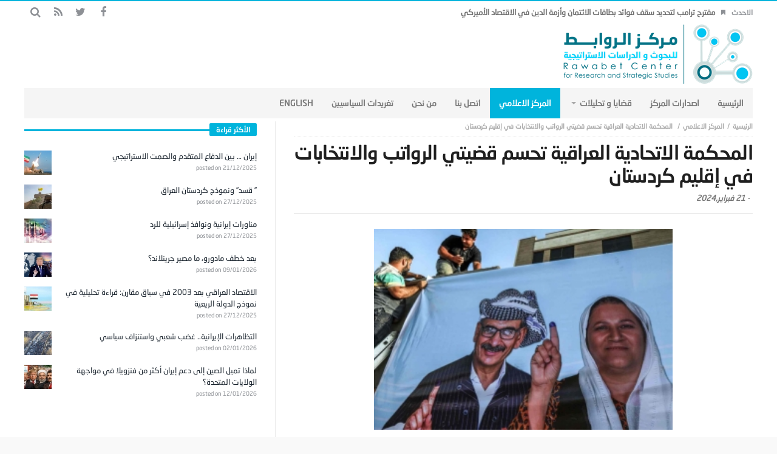

--- FILE ---
content_type: text/html; charset=UTF-8
request_url: https://rawabetcenter.com/archives/171670
body_size: 64893
content:
<!DOCTYPE html>
<html dir="rtl" lang="ar">
<head>
    <meta charset="UTF-8">

            <meta name="viewport" content="width=device-width, initial-scale=1" />
    
    <link rel="profile" href="http://gmpg.org/xfn/11">
    <link rel="pingback" href="https://rawabetcenter.com/xmlrpc.php">
    <script type="text/javascript">
        var templateDir = "https://rawabetcenter.com/wp-content/themes/magic-mag";
    </script>

    <title>المحكمة الاتحادية العراقية تحسم قضيتي الرواتب والانتخابات في إقليم كردستان &#8211; مركز الروابط للدراسات الاستراتيجية والسياسية</title>
<link rel='dns-prefetch' href='//fonts.googleapis.com' />
<link rel='dns-prefetch' href='//s.w.org' />
<link rel="alternate" type="application/rss+xml" title="مركز الروابط للدراسات الاستراتيجية والسياسية &laquo; الخلاصة" href="https://rawabetcenter.com/feed" />
<link rel="alternate" type="application/rss+xml" title="مركز الروابط للدراسات الاستراتيجية والسياسية &laquo; خلاصة التعليقات" href="https://rawabetcenter.com/comments/feed" />
		<script type="text/javascript">
			window._wpemojiSettings = {"baseUrl":"https:\/\/s.w.org\/images\/core\/emoji\/11.2.0\/72x72\/","ext":".png","svgUrl":"https:\/\/s.w.org\/images\/core\/emoji\/11.2.0\/svg\/","svgExt":".svg","source":{"concatemoji":"https:\/\/rawabetcenter.com\/wp-includes\/js\/wp-emoji-release.min.js?ver=5.1.19"}};
			!function(e,a,t){var n,r,o,i=a.createElement("canvas"),p=i.getContext&&i.getContext("2d");function s(e,t){var a=String.fromCharCode;p.clearRect(0,0,i.width,i.height),p.fillText(a.apply(this,e),0,0);e=i.toDataURL();return p.clearRect(0,0,i.width,i.height),p.fillText(a.apply(this,t),0,0),e===i.toDataURL()}function c(e){var t=a.createElement("script");t.src=e,t.defer=t.type="text/javascript",a.getElementsByTagName("head")[0].appendChild(t)}for(o=Array("flag","emoji"),t.supports={everything:!0,everythingExceptFlag:!0},r=0;r<o.length;r++)t.supports[o[r]]=function(e){if(!p||!p.fillText)return!1;switch(p.textBaseline="top",p.font="600 32px Arial",e){case"flag":return s([55356,56826,55356,56819],[55356,56826,8203,55356,56819])?!1:!s([55356,57332,56128,56423,56128,56418,56128,56421,56128,56430,56128,56423,56128,56447],[55356,57332,8203,56128,56423,8203,56128,56418,8203,56128,56421,8203,56128,56430,8203,56128,56423,8203,56128,56447]);case"emoji":return!s([55358,56760,9792,65039],[55358,56760,8203,9792,65039])}return!1}(o[r]),t.supports.everything=t.supports.everything&&t.supports[o[r]],"flag"!==o[r]&&(t.supports.everythingExceptFlag=t.supports.everythingExceptFlag&&t.supports[o[r]]);t.supports.everythingExceptFlag=t.supports.everythingExceptFlag&&!t.supports.flag,t.DOMReady=!1,t.readyCallback=function(){t.DOMReady=!0},t.supports.everything||(n=function(){t.readyCallback()},a.addEventListener?(a.addEventListener("DOMContentLoaded",n,!1),e.addEventListener("load",n,!1)):(e.attachEvent("onload",n),a.attachEvent("onreadystatechange",function(){"complete"===a.readyState&&t.readyCallback()})),(n=t.source||{}).concatemoji?c(n.concatemoji):n.wpemoji&&n.twemoji&&(c(n.twemoji),c(n.wpemoji)))}(window,document,window._wpemojiSettings);
		</script>
		<style type="text/css">
img.wp-smiley,
img.emoji {
	display: inline !important;
	border: none !important;
	box-shadow: none !important;
	height: 1em !important;
	width: 1em !important;
	margin: 0 .07em !important;
	vertical-align: -0.1em !important;
	background: none !important;
	padding: 0 !important;
}
</style>
	<link rel='stylesheet' id='wp-block-library-rtl-css'  href='https://rawabetcenter.com/wp-includes/css/dist/block-library/style-rtl.min.css?ver=5.1.19' type='text/css' media='all' />
<link rel='stylesheet' id='wordpress-popular-posts-css-css'  href='https://rawabetcenter.com/wp-content/plugins/wordpress-popular-posts/assets/css/wpp.css?ver=5.5.1' type='text/css' media='all' />
<link rel='stylesheet' id='animate-css'  href='https://rawabetcenter.com/wp-content/themes/magic-mag/css/animate.css?ver=1.0.0' type='text/css' media='all' />
<link rel='stylesheet' id='magnific-css'  href='https://rawabetcenter.com/wp-content/themes/magic-mag/css/magnific-popup.css?ver=1.0.0' type='text/css' media='all' />
<link rel='stylesheet' id='default-css'  href='https://rawabetcenter.com/wp-content/themes/magic-mag/style.css?ver=1.0.0' type='text/css' media='all' />
<link rel='stylesheet' id='bdayhResponsive-css'  href='https://rawabetcenter.com/wp-content/themes/magic-mag/css/responsive.css?ver=1.0.0' type='text/css' media='all' />
<link rel='stylesheet' id='bdayhFontAwesome-css'  href='https://rawabetcenter.com/wp-content/themes/magic-mag/css/fontawesome/css/font-awesome.min.css?ver=5.1.19' type='text/css' media='all' />
<link rel='stylesheet' id='color-2-css'  href='https://rawabetcenter.com/wp-content/themes/magic-mag/css/color-2.css?ver=1.0.0' type='text/css' media='all' />
<link rel='stylesheet' id='rtl-css'  href='https://rawabetcenter.com/wp-content/themes/magic-mag/css/rtl.css?ver=1.0.0' type='text/css' media='all' />
<link rel='stylesheet' id='rtlFonts-css'  href='https://rawabetcenter.com/wp-content/themes/magic-mag/css/rtl-fonts.css?ver=1.0.0' type='text/css' media='all' />
<link rel='stylesheet' id='BD-GOOGLE-css'  href='https://fonts.googleapis.com/css?family=Open+Sans%3A400italic%2C400%2C500%2C600%2C700%7COswald%3A400%2C700&#038;subset=latin%2Ccyrillic-ext%2Cgreek-ext%2Cgreek%2Cvietnamese%2Clatin-ext%2Ccyrillic&#038;ver=5.1.19' type='text/css' media='all' />
<link rel='stylesheet' id='Droid+Sans-css'  href='https://fonts.googleapis.com/css?family=Droid+Sans%3Aregular%2C700&#038;ver=5.1.19' type='text/css' media='all' />
<script type='application/json' id="wpp-json">
{"sampling_active":0,"sampling_rate":100,"ajax_url":"https:\/\/rawabetcenter.com\/wp-json\/wordpress-popular-posts\/v1\/popular-posts","api_url":"https:\/\/rawabetcenter.com\/wp-json\/wordpress-popular-posts","ID":171670,"token":"d1d635c2d6","lang":0,"debug":0}
</script>
<script type='text/javascript' src='https://rawabetcenter.com/wp-content/plugins/wordpress-popular-posts/assets/js/wpp.min.js?ver=5.5.1'></script>
<script type='text/javascript'>
/* <![CDATA[ */
var bd_script = {"post_id":"171670","ajaxurl":"https:\/\/rawabetcenter.com\/wp-admin\/admin-ajax.php"};
/* ]]> */
</script>
<script type='text/javascript' src='https://rawabetcenter.com/wp-includes/js/jquery/jquery.js?ver=1.12.4'></script>
<script type='text/javascript' src='https://rawabetcenter.com/wp-includes/js/jquery/jquery-migrate.min.js?ver=1.4.1'></script>
<link rel='https://api.w.org/' href='https://rawabetcenter.com/wp-json/' />
<link rel="EditURI" type="application/rsd+xml" title="RSD" href="https://rawabetcenter.com/xmlrpc.php?rsd" />
<link rel="wlwmanifest" type="application/wlwmanifest+xml" href="https://rawabetcenter.com/wp-includes/wlwmanifest.xml" /> 
<link rel='prev' title='خطوط الولايات المتحدة الحمراء لم تعد تخيف خصومها' href='https://rawabetcenter.com/archives/171667' />
<link rel='next' title='شركات ناشئة تتسابق لإزالة الكربون في صناعة البناء' href='https://rawabetcenter.com/archives/171673' />
<meta name="generator" content="WordPress 5.1.19" />
<link rel="canonical" href="https://rawabetcenter.com/archives/171670" />
<link rel='shortlink' href='https://rawabetcenter.com/?p=171670' />
<link rel="alternate" type="application/json+oembed" href="https://rawabetcenter.com/wp-json/oembed/1.0/embed?url=https%3A%2F%2Frawabetcenter.com%2Farchives%2F171670" />
<link rel="alternate" type="text/xml+oembed" href="https://rawabetcenter.com/wp-json/oembed/1.0/embed?url=https%3A%2F%2Frawabetcenter.com%2Farchives%2F171670&#038;format=xml" />
            <style id="wpp-loading-animation-styles">@-webkit-keyframes bgslide{from{background-position-x:0}to{background-position-x:-200%}}@keyframes bgslide{from{background-position-x:0}to{background-position-x:-200%}}.wpp-widget-placeholder,.wpp-widget-block-placeholder{margin:0 auto;width:60px;height:3px;background:#dd3737;background:linear-gradient(90deg,#dd3737 0%,#571313 10%,#dd3737 100%);background-size:200% auto;border-radius:3px;-webkit-animation:bgslide 1s infinite linear;animation:bgslide 1s infinite linear}</style>
            <link rel="shortcut icon" href="http://rawabetcenter.com/wp-content/uploads/2017/09/fav.png" type="image/x-icon" />
<style type="text/css" media='all'>
.logo
{
margin-bottom:-40px !important;
margin-top:-40px  !important;
}

#topbar{border-top:2px solid #00B4DC;}

::-webkit-scrollbar
{
  width: 12px;  /* for vertical scrollbars */
  height: 12px; /* for horizontal scrollbars */
}

::-webkit-scrollbar-track
{
  background: #fff;;
}

::-webkit-scrollbar-thumb
{
  background:#00B4DC;
}

.header-ads a
{
margin-top:-20px;
}

.page .post header
{
margin-bottom:5px;
}

.post header h1
{
margin: -4px 0 10px;
}

.header-ads
{
margin-top:11px;
}

#footer-bottom
{
background:#F5F5F5;
}


.more-news-box .mnb-wrap
{
margin-top:-28px;
}
.breaking-news ul li a
{

}
#featured-main
{
margin-top:5px;
}

#main
{
padding:5px 0 40px;
}
.fm-story.fm-post-sec .fm-thumbnail img
{
height:200px;
}
.fm-story .fm-thumbnail img
{
max-width:692px;
height:398px;
width:683px;
}
.box-news-gallery .post.ws-post-first .ws-thumbnail img
{
height:170px;
}
.post-content-bd img
{
margin-bottom:-11px;
margin-top:-5px;
}
.aligncenter
{
width: 65% !important;
}
</style><script type="text/javascript">
</script><!--[if lt IE 9]><script src="https://html5shim.googlecode.com/svn/trunk/html5.js"></script><![endif]--><link rel="icon" href="https://rawabetcenter.com/wp-content/uploads/2017/09/cropped-logo-new-4-1-1-32x32.png" sizes="32x32" />
<link rel="icon" href="https://rawabetcenter.com/wp-content/uploads/2017/09/cropped-logo-new-4-1-1-192x192.png" sizes="192x192" />
<link rel="apple-touch-icon-precomposed" href="https://rawabetcenter.com/wp-content/uploads/2017/09/cropped-logo-new-4-1-1-180x180.png" />
<meta name="msapplication-TileImage" content="https://rawabetcenter.com/wp-content/uploads/2017/09/cropped-logo-new-4-1-1-270x270.png" />
</head>

<body class="rtl post-template-default single single-post postid-171670 single-format-standard singular مركز-الروابط-للدراسات-الاستراتيجية-والسياسية bd on-lightbox sticky-sidebar-on">

<div id="page">

    
    <div id="topbar" class="topbar top-trans-bg">
        <div class="bdayh-wrap">
            <div class="bdayh-inner">

                
                
                                    <div class="breaking-news">
                                                    <span class="heading">الاحدث</span>
                                                <ul>
                                                                                        <li><i class="fa fa-bookmark"></i><a href="https://rawabetcenter.com/archives/179949" title="مقترح ترامب لتحديد سقف فوائد بطاقات الائتمان وأزمة الدين في الاقتصاد الأميركي">مقترح ترامب لتحديد سقف فوائد بطاقات الائتمان وأزمة الدين في الاقتصاد الأميركي</a></li>
                                                            <li><i class="fa fa-bookmark"></i><a href="https://rawabetcenter.com/archives/179937" title="إيران&#8230; بين الوساطة العُمانية والتحذيرات الأمريكية">إيران&#8230; بين الوساطة العُمانية والتحذيرات الأمريكية</a></li>
                                                            <li><i class="fa fa-bookmark"></i><a href="https://rawabetcenter.com/archives/179933" title="لماذا تميل الصين إلى دعم إيران أكثر من فنزويلا في مواجهة الولايات المتحدة؟">لماذا تميل الصين إلى دعم إيران أكثر من فنزويلا في مواجهة الولايات المتحدة؟</a></li>
                                                            <li><i class="fa fa-bookmark"></i><a href="https://rawabetcenter.com/archives/179918" title="العراق وتطبيق نظام الأسيكودا">العراق وتطبيق نظام الأسيكودا</a></li>
                                                            <li><i class="fa fa-bookmark"></i><a href="https://rawabetcenter.com/archives/179914" title="الإرادة الإيرانية&#8230; بين غليان شعبي ومواجهة أمنية">الإرادة الإيرانية&#8230; بين غليان شعبي ومواجهة أمنية</a></li>
                                                            <li><i class="fa fa-bookmark"></i><a href="https://rawabetcenter.com/archives/179907" title="بعد خطف مادورو، ما مصير جرينلاند؟">بعد خطف مادورو، ما مصير جرينلاند؟</a></li>
                                                            <li><i class="fa fa-bookmark"></i><a href="https://rawabetcenter.com/archives/179903" title="اقتصاد فنزويلا بين الريع النفطي والضغط الجيوسياسي">اقتصاد فنزويلا بين الريع النفطي والضغط الجيوسياسي</a></li>
                                                                                </ul>
                    </div><!-- .breaking-news -->

                

                                    <div class="top-search">
                        <div class="search-btn">
                            <i class="fa fa-search"></i>
                        </div><!-- .search-btn -->

                        <div class="search-dropdown">
                            <div class="top-search-content">
                                        <form role="search" method="get" class="search-form" action="https://rawabetcenter.com/">
            <button><i class='fa fa-search'></i></button>
            <input type="search" class="search-field" placeholder="‎بحث" value="" name="s" autocomplete="off" />
        </form>
                                </div>
                        </div><!-- .search-dropdown -->
                    </div><!-- .top-search -->

                                <div class="social-icons icon-size-25">
<a class=" si-facebook" title="Facebook" href="https://www.facebook.com/%D9%85%D8%B1%D9%83%D8%B2-%D8%A7%D9%84%D8%B1%D9%88%D8%A7%D8%A8%D8%B7-%D9%84%D9%84%D8%A8%D8%AD%D9%88%D8%AB-%D9%88-%D8%A7%D9%84%D8%AF%D8%B1%D8%A7%D8%B3%D8%A7%D8%AA-%D8%A7%D9%84%D8%A7%D8%B3%D8%AA%D8%B1%D8%A7%D8%AA%D9%8A%D8%AC%D9%8A%D8%A9-502180149914873/?ref=bookmarks" target="_blank"><i class="fa fa-facebook"></i></a>
<a class=" si-twitter" title="Twitter" href="https://twitter.com/RawabetCSS" target="_blank"><i class="fa fa-twitter"></i></a>
<a class=" si-rss" title="Rss" href="http://rawabetcenter.com/feed" target="_blank"><i class="fa fa-rss"></i></a>
</div>            </div><!-- .bdayh-inner -->
        </div><!-- .bdayh-wrap -->
    </div><!-- #topbar -->
    
        <header id="header" class="logo-left" role="banner">
        <div class="bdayh-wrap">
            <div class="bdayh-inner">

                
    <div class="logo">
        <h2 class="site-title">                                <a href="https://rawabetcenter.com/" rel="home">
                <img src="http://rawabetcenter.com/wp-content/uploads/2017/09/logo-new-4-1-1.png" alt="مركز الروابط للدراسات الاستراتيجية والسياسية" />
            </a>
                        </h2>    </div><!-- End Logo -->
                
            </div><!-- .bdayh-inner -->
        </div><!-- .bdayh-wrap -->
    </header><div class="cf"></div><!-- #header -->

    
    <nav id="navigation" class="navigation primary-menu-light">

        <div class="bdayh-wrap">
            <div class="bdayh-inner">
                <div id="nav-menu" class="nav-menu">
                    <div class="primary-menu">
                                                    <div class="menu-%d8%a7%d9%84%d8%b1%d8%a6%d9%8a%d8%b3%d9%8a%d8%a9-container"><ul id="menu-primary" class=""><li id="menu-item-40" class=" menu-item menu-item-type-custom menu-item-object-custom menu-item-home bd_depth- bd_menu_item " ><a href="http://rawabetcenter.com/">  <span class="menu-label" style="" >الرئيسية</span></a>
<li id="menu-item-52575" class=" menu-item menu-item-type-taxonomy menu-item-object-category bd_depth- bd_menu_item " ><a href="https://rawabetcenter.com/archives/category/%d8%a7%d8%b5%d8%af%d8%a7%d8%b1%d8%a7%d8%aa-%d8%a7%d9%84%d9%85%d8%b1%d9%83%d8%b2">  <span class="menu-label" style="" >اصدارات المركز</span></a>
<li id="menu-item-142" class=" menu-item menu-item-type-taxonomy menu-item-object-category menu-item-has-children menu-item--parent bd_depth- bd_menu_item " ><a href="https://rawabetcenter.com/archives/category/%d9%82%d8%b6%d8%a7%d9%8a%d8%a7-%d9%88-%d8%a7%d9%84%d8%aa%d8%ad%d9%84%d9%8a%d9%84%d8%a7%d8%aa">  <span class="menu-label" style="" >قضايا و تحليلات</span></a>

<ul class="bd_none sub-menu">
<li id="menu-item-144" class=" menu-item menu-item-type-taxonomy menu-item-object-category bd_depth-  " ><a href="https://rawabetcenter.com/archives/category/%d9%82%d8%b6%d8%a7%d9%8a%d8%a7-%d9%88-%d8%a7%d9%84%d8%aa%d8%ad%d9%84%d9%8a%d9%84%d8%a7%d8%aa/%d8%aa%d9%82%d8%af%d9%8a%d8%b1-%d9%85%d9%88%d9%82%d9%81">  <span class="menu-label" style="" >تقدير موقف</span></a>
<li id="menu-item-145" class=" menu-item menu-item-type-taxonomy menu-item-object-category bd_depth-  " ><a href="https://rawabetcenter.com/archives/category/%d9%82%d8%b6%d8%a7%d9%8a%d8%a7-%d9%88-%d8%a7%d9%84%d8%aa%d8%ad%d9%84%d9%8a%d9%84%d8%a7%d8%aa/%d9%85%d9%82%d8%a7%d9%84%d8%a7%d8%aa">  <span class="menu-label" style="" >مقالات</span></a>
<li id="menu-item-143" class=" menu-item menu-item-type-taxonomy menu-item-object-category bd_depth-  " ><a href="https://rawabetcenter.com/archives/category/%d9%82%d8%b6%d8%a7%d9%8a%d8%a7-%d9%88-%d8%a7%d9%84%d8%aa%d8%ad%d9%84%d9%8a%d9%84%d8%a7%d8%aa/%d8%aa%d9%82%d8%a7%d8%b1%d9%8a%d8%b1">  <span class="menu-label" style="" >تقارير</span></a>
</ul>  
<li id="menu-item-129" class=" menu-item menu-item-type-taxonomy menu-item-object-category current-post-ancestor current-menu-parent current-post-parent bd_depth- bd_menu_item " ><a href="https://rawabetcenter.com/archives/category/%d8%a7%d9%84%d9%85%d8%b1%d9%83%d8%b2-%d8%a7%d9%84%d8%a7%d8%b9%d9%84%d8%a7%d9%85%d9%8a">  <span class="menu-label" style="" >المركز الاعلامي</span></a>
<li id="menu-item-52462" class=" menu-item menu-item-type-custom menu-item-object-custom bd_depth- bd_menu_item " ><a href="https://rawabetcenter.com/%d8%a7%d8%aa%d8%b5%d9%84-%d8%a8%d9%86%d8%a7-2">  <span class="menu-label" style="" >اتصل بنا</span></a>
<li id="menu-item-12337" class=" menu-item menu-item-type-post_type menu-item-object-page bd_depth- bd_menu_item " ><a href="https://rawabetcenter.com/%d9%85%d9%86-%d9%86%d8%ad%d9%86-2">  <span class="menu-label" style="" >من نحن</span></a>
<li id="menu-item-76182" class=" menu-item menu-item-type-post_type menu-item-object-page bd_depth- bd_menu_item " ><a href="https://rawabetcenter.com/74167-2">  <span class="menu-label" style="" >تغريدات السياسيين</span></a>
<li id="menu-item-1819" class=" menu-item menu-item-type-custom menu-item-object-custom bd_depth- bd_menu_item " ><a href="http://rawabetcenter.com/en/">  <span class="menu-label" style="" >English</span></a>
</ul></div>                                            </div>

                    <div class="primary-menu-drop-wrap">
                        <a href="#menu" class="menu-trigger"><i class="fa fa-bars"></i>‎القائمة</a>

                        <div class="primary-menu-drop">
                            <div class="primary-menu-drop-content">

                                                                    <div class="menu-%d8%a7%d9%84%d8%b1%d8%a6%d9%8a%d8%b3%d9%8a%d8%a9-container"><ul id="menu-%d8%a7%d9%84%d8%b1%d8%a6%d9%8a%d8%b3%d9%8a%d8%a9" class="nav-menu main-default-menu"><li class="menu-item menu-item-type-custom menu-item-object-custom menu-item-home menu-item-40"><a href="http://rawabetcenter.com/">الرئيسية</a></li>
<li class="menu-item menu-item-type-taxonomy menu-item-object-category menu-item-52575"><a href="https://rawabetcenter.com/archives/category/%d8%a7%d8%b5%d8%af%d8%a7%d8%b1%d8%a7%d8%aa-%d8%a7%d9%84%d9%85%d8%b1%d9%83%d8%b2">اصدارات المركز</a></li>
<li class="menu-item menu-item-type-taxonomy menu-item-object-category menu-item-has-children menu-item-142"><a href="https://rawabetcenter.com/archives/category/%d9%82%d8%b6%d8%a7%d9%8a%d8%a7-%d9%88-%d8%a7%d9%84%d8%aa%d8%ad%d9%84%d9%8a%d9%84%d8%a7%d8%aa">قضايا و تحليلات</a>
<ul class="sub-menu">
	<li class="menu-item menu-item-type-taxonomy menu-item-object-category menu-item-144"><a href="https://rawabetcenter.com/archives/category/%d9%82%d8%b6%d8%a7%d9%8a%d8%a7-%d9%88-%d8%a7%d9%84%d8%aa%d8%ad%d9%84%d9%8a%d9%84%d8%a7%d8%aa/%d8%aa%d9%82%d8%af%d9%8a%d8%b1-%d9%85%d9%88%d9%82%d9%81">تقدير موقف</a></li>
	<li class="menu-item menu-item-type-taxonomy menu-item-object-category menu-item-145"><a href="https://rawabetcenter.com/archives/category/%d9%82%d8%b6%d8%a7%d9%8a%d8%a7-%d9%88-%d8%a7%d9%84%d8%aa%d8%ad%d9%84%d9%8a%d9%84%d8%a7%d8%aa/%d9%85%d9%82%d8%a7%d9%84%d8%a7%d8%aa">مقالات</a></li>
	<li class="menu-item menu-item-type-taxonomy menu-item-object-category menu-item-143"><a href="https://rawabetcenter.com/archives/category/%d9%82%d8%b6%d8%a7%d9%8a%d8%a7-%d9%88-%d8%a7%d9%84%d8%aa%d8%ad%d9%84%d9%8a%d9%84%d8%a7%d8%aa/%d8%aa%d9%82%d8%a7%d8%b1%d9%8a%d8%b1">تقارير</a></li>
</ul>
</li>
<li class="menu-item menu-item-type-taxonomy menu-item-object-category current-post-ancestor current-menu-parent current-post-parent menu-item-129"><a href="https://rawabetcenter.com/archives/category/%d8%a7%d9%84%d9%85%d8%b1%d9%83%d8%b2-%d8%a7%d9%84%d8%a7%d8%b9%d9%84%d8%a7%d9%85%d9%8a">المركز الاعلامي</a></li>
<li class="menu-item menu-item-type-custom menu-item-object-custom menu-item-52462"><a href="https://rawabetcenter.com/%d8%a7%d8%aa%d8%b5%d9%84-%d8%a8%d9%86%d8%a7-2">اتصل بنا</a></li>
<li class="menu-item menu-item-type-post_type menu-item-object-page menu-item-12337"><a href="https://rawabetcenter.com/%d9%85%d9%86-%d9%86%d8%ad%d9%86-2">من نحن</a></li>
<li class="menu-item menu-item-type-post_type menu-item-object-page menu-item-76182"><a href="https://rawabetcenter.com/74167-2">تغريدات السياسيين</a></li>
<li class="menu-item menu-item-type-custom menu-item-object-custom menu-item-1819"><a href="http://rawabetcenter.com/en/">English</a></li>
</ul></div>                                
                            </div>
                        </div>
                    </div>
                </div><!-- #nav-menu -->
            </div>
        </div>

    </nav><div class="cf"></div><!-- #navigation -->

    
    
    <div id="main" class="main sidebar-left">
        <div class="bdayh-wrap">
            <div class="container-main">
                <div class="bdayh-inner">
                    <div id="content" class="content" role="main">
    <div class="cf"></div>
            <article itemscope itemtype="http://schema.org/Recipe" id="post-171670" class="post-171670 post type-post status-publish format-standard has-post-thumbnail hentry category-7 tag-350 tag-17113">

            <span itemprop='datePublished' style="display:none" class="updated">2024-02-21</span>
                            <div style="display:none" class="vcard author" itemprop="author" itemscope itemtype="http://schema.org/Person"><strong class="fn" itemprop="name"><a href="https://rawabetcenter.com/archives/author/shosho" title="مقالات Editor" rel="author">Editor</a></strong></div>
            
            <div id="post-header-bd" class="post-header-bd">
                                    <div class="entry-crumbs">
                        <span></span><div class="vbreadcrumb" typeof="v:Breadcrumb"><a href="https://rawabetcenter.com/" rel="v:url" property="v:title" class="home">‎الرئيسية</a></div><div class="vbreadcrumb" typeof="v:Breadcrumb"><a href="https://rawabetcenter.com/archives/category/%d8%a7%d9%84%d9%85%d8%b1%d9%83%d8%b2-%d8%a7%d9%84%d8%a7%d8%b9%d9%84%d8%a7%d9%85%d9%8a" title="المركز الاعلامي" rel="v:url" property="v:title">المركز الاعلامي</a></div>                        <div class="vbreadcrumb" typeof="v:Breadcrumb">
                            المحكمة الاتحادية العراقية تحسم قضيتي الرواتب والانتخابات في إقليم كردستان                        </div>
                    </div><!-- .entry-crumbs -->
                                <header>
                    <h1 itemprop="name" class="entry-title">المحكمة الاتحادية العراقية تحسم قضيتي الرواتب والانتخابات في إقليم كردستان</h1>
                        <div class="meta-info">

        
                    <div class="post-date-bd">
                - <span>21 فبراير,2024</span>            </div> <!-- .post-date-bd -->
        
        
        
        
        
    </div><!-- .meta-info -->
                                    </header>
            </div><!-- .post-header-bd -->
            <div class="post-content-bd">
                
                
                <p><a class="pop-img-bd" href="https://rawabetcenter.com/wp-content/uploads/2024/02/الانتخابات.jpg"><img class="size-medium wp-image-171671 aligncenter" src="https://rawabetcenter.com/wp-content/uploads/2024/02/الانتخابات-300x202.jpg" alt="" width="300" height="202" srcset="https://rawabetcenter.com/wp-content/uploads/2024/02/الانتخابات-300x202.jpg 300w, https://rawabetcenter.com/wp-content/uploads/2024/02/الانتخابات-768x517.jpg 768w, https://rawabetcenter.com/wp-content/uploads/2024/02/الانتخابات.jpg 800w" sizes="(max-width: 300px) 100vw, 300px" /></a></p>
<p>بغداد &#8211; فتح قرار المحكمة الاتحادية العليا في العراق إدخالَ تعديلات على القانون الانتخابي لبرلمان كردستان العراق الباب لإجراء الانتخابات التي أثار تأجيلها لعدّة مرّات القلق من إطالة أمد الوضع الاستثنائي وتأثيراته المحتملة على استقرار الإقليم الذي تحفّ به تهديدات كثيرة من محيطه العراقي والإقليمي وتخترقه من الداخل صراعات بين القوى المشكّلة لمشهده السياسي.</p>
<p>كما أوجدت المحكمة أرضية لحلحلة قضية رواتب موظفي الإقليم عبر قرار يقضي بقيام السلطات الاتّحادية العراقية بدفعها مباشرة إلى مستحقيها دون إرسال الأموال المخصصة لها إلى حكومة الإقليم. وتسبب تأجيل المحكمة للنظر في طعون على مواد في القانون الانتخابي تقدّمت بها أحزاب كردية في مقدمتها حزب الاتّحاد الوطني الكردستاني لإحدى عشرة مرّة متتالية، بإرجاء موعد الانتخابات التي كان يفترض أن تجري في شهر فبراير الجاري وذلك لتشكيل برلمان جديد بعد أن انتهت الفترة القانونية لسابقه منذ نوفمبر 2022 ورَفض القضاء العراقي قرارا صدر عنه بتمديد دورته النيابية.</p>
<p>ونجم عن ذلك وضع استثنائي أثار قلق العديد من الجهات والشخصيات السياسية بسبب تعطّل سلطة القرار في الإقليم، وهو ما عبّر عنه السياسي الكردي لاهور الشيخ جنكي بالقول إن المؤسسة التشريعية معطلة والحكومة باتت حكومة تصريف أعمال، في حين أن المجتمع الدولي يأمل في أن يسير إقليم كردستان العراق نحو بناء إدارة جيدة وقوية. وأصدرت المحكمة الاتحادية العليا في العراق، الأربعاء، قرارا بعدم دستورية عبارة في قانون انتخاب برلمان إقليم كردستان.</p>
<p>ونقلت وكالة الأنباء الرسمية العراقية عن رئيس المحكمة جاسم العميري خلال قراءته قرار المحكمة قوله إنه “تقرر عدم دستورية عبارة 11 في المادة الأولى من قانون انتخاب برلمان كردستان لسنة 1992 المعدّل&#8221;. ووفق المصدر ذاته أصبح النص كالآتي &#8220;تكوّن أعضاء مجلس نواب الإقليم من 100 عضو&#8221;. وأضاف &#8220;المفوضية العليا المستقلة للانتخابات تَحلّ بدلا من الهيئة العليا لانتخابات إقليم كردستان، لإدارة انتخابات الإقليم&#8221;.</p>
<p>وتابع العميري &#8220;يقسّم إقليم كردستان إلى عدّة دوائر على ألا يقل ذلك عن 4 مناطق في الانتخابات”. وأعلن أنه بات &#8220;على كل كيان سياسي في الإقليم تقديم قائمة خاصة به&#8221;، وأن &#8220;لا تقلّ نسبة النساء فيه عن 30 في المئة&#8221;. وكان برلمان إقليم كردستان العراق يتألف قبل صدور القرار من 111 مقعدا، 11 منها مخصصة للمكونات بموجب نظام الحصص (الكوتا) بواقع خمسة مقاعد للتركمان، وخمسة مقاعد للمسيحيين الكلدان والسريان والآشوريين، ومقعد واحد للأرمن.</p>
<p>وتقول أكثر من جهة محلية بالإقليم كانت تقدمت باعتراض إلى المحكمة الاتحادية إنّ هناك خللا بالقانون الانتخابي المعمول به سابقا يتمثل في عدم توزيع مقاعد الكوتا بعدالة على محافظات السليمانية ودهوك وأربيل. ومن جهتها لا ترغب المكونات المعنية في تغيير القانون الانتخابي كونها تستفيد من الطريقة الحالية في توزيع مقاعد مكوّناتها بالبرلمان. ويفضي قرار المحكمة الاتحادية العراقية إلى تقليص عدد أعضاء برلمان الإقليم من 111 عضوا إلى 100 عضو بإزالة مقاعد الكوتا التي كانت مخصصة للكلدان والآشوريين والسريان والأرمن إضافة إلى التركمان.</p>
<p>وكانت مسألة مقاعد الكوتا موضع تنازع بين قطبي السلطة في الإقليم؛ حزب الاتّحاد الوطني الكردستاني والحزب الديمقراطي الكردستاني. ويعتبر الاتّحاد أن غريمه الديمقراطي هو من يستفيد بشكل شبه آلي من المقاعد المخصصة للأقليات كون شاغلي تلك المقاعد لا يمثّلون سوى محافظتي أربيل ودهوك الواقعتين ضمن مناطق نفوذه.</p>
<p>ويبرّر سعدي بيره المتحدث باسم حزب الاتحاد الوطني الكردستاني رفع الحزب لدعوى إلى المحكمة الاتّحادية العراقية بشأن قانون الانتخابات بأنّ الاتحاد “سجل تلك الدعوى كي تتمكن الأقليات في الإقليم من انتخاب ممثليها الحقيقيين وعدم استغلالهم من قبل أي طرف سياسي”. ويُعتبر إقليم كردستان العراق الذي يتمتّع بحكم ذاتي وقفت الولايات المتّحدة الأميركية بشكل رئيسي وراء إنشائه بعد إسقاطها النظام العراقي السابق باستخدام القوّة العسكرية، شريكا مهمّا للعديد من القوى الدولية.</p>
<p>وعلى خلاف باقي المناطق العراقية تمتّع الإقليم طيلة الفترة التي أعقبت الغزو الأميركي للعراق بحالة من الاستقرار والرخاء الاقتصادي. لكن تلك الحالة بدأت في التراجع خلال السنوات الأخيرة بفعل ظهور مشاكل مالية واقتصادية وتواتر التهديدات للإقليم سواء من قبل قوى سياسية وفصائل مسلّحة ذات نفوذ كبير ومشاركة في حكم العراق، أو من قبل الدولتين المجاورتين إيران وتركيا، فضلا عن شدّة التجاذبات والصراعات بين القوى السياسية داخل الإقليم ذاته.</p>
<p>◙ ضغوط داخلية وإقليمية وصراعات سياسية أفقدت كردستان العراق استقراره ورفاهه الاستثنائيين اللذين تميزا بهما لسنوات</p>
<p>وخلال السنوات الأخيرة شكّلت الخلافات الحادّة بين بغداد وأربيل بشأن حصة إقليم كردستان من الموازنة الاتّحادية وتعطّل حصول الإقليم على تلك الحصّة ضغوطا شديدة على سلطاته بسبب تأثيرات ذلك على الأوضاع الاجتماعية وعدم القدرة على دفع رواتب الموظفين في آجالها المحدّدة.</p>
<p>وتتّهم دوائر سياسية كردية القوى السياسية الشيعية المتحكّمة في زمام السلطة الاتّحادية باتخاذ المسألة المالية وسيلة للضغط على الإقليم وقيادته على خلفيات سياسية تتصّل بالصراع بين إيران التي تدين لها تلك القوى بالولاء والولايات المتّحدة الأميركية الحليفة لأبرز قيادات الإقليم.</p>
<p>وجاء قرار المحكمة الاتحادية بشأن مسألة الرواتب ليساهم في فكّ الانسدادات المهدّدة لإقليم كردستان العراق، حيث أمرت المحكمة بدفع رواتب موظفي الإقليم مباشرة، ومن دون إرسالها إلى سلطاته. وجاء القرار إثر دعوى تقدّم بها محامون وموظفون من السليمانية ثاني أكبر مدن إقليم كردستان حيث يشنّ معلّمون إضرابا ويتظاهرون منذ أسابيع نتيجة عدم تلقيهم مستحقاتهم للأشهر الثلاثة الأخيرة من العام 2023.</p>
<p>وكانت الحكومة الاتحادية وافقت في سبتمبر الماضي على الإفراج عن مبالغ إضافية لإقليم كردستان من أجل تسديد رواتب موظفيه، تدفع على ثلاث دفعات كلّ منها بقيمة 700 مليار دينار (حوالي 530 مليون دولار). وألزم رئيس المحكمة جاسم العميري في الحكم، بغداد “بتوطين رواتب” جميع موظفي الإقليم بكافة الوزارات والمؤسسات العامة، فضلا عن المتقاعدين والمستفيدين من الرعاية الاجتماعية، “لدى المصارف الحكومية الاتحادية العاملة خارج الإقليم”.</p>
<p>وأوضح أن هذه المدفوعات “تخصم من حصة الإقليم المحددة بموجب قانون الموازنة لهذه السنة وللسنوات القادمة”. وأضاف القاضي أنه ينبغي على كل الجهات المعنية بهذه الآلية الجديدة تنفيذ القرار “دون الرجوع” إلى سلطات الإقليم. ويلزم القرار كذلك أربيل “بتسليم جميع الإيرادات النفطية وغير النفطية إلى الحكومة الاتحادية”، فارضا كذلك تدقيقا على البيانات الخاصة بتلك الإيرادات.</p>
<p>وكانت لإقليم كردستان مصادر تمويل مستقلة لسنوات متأتية من صادراته النفطية. لكن منذ مارس 2023، توقّفت تلك الصادرات نتيجة لقرار هيئة التحكيم في غرفة التجارة الدولية في باريس التي حكمت لصالح العراق في نزاعه مع تركيا بشأن صادرات النفط من كردستان. وينبغي إثر هذا القرار أن تمرّ مبيعات نفط الإقليم عبر الحكومة الاتحادية في بغداد، مقابل نسبة في الموازنة الاتحادية تخصص لإقليم كردستان. وبعد نحو عام من تعليقها، لا تزال الصادرات النفطية من إقليم كردستان متوقفة. لكن لا يزال الإقليم الذي يملك حدودا مع سوريا وإيران وتركيا يتلقى إيرادات عدة منافذ حدودية تحت إدارته.</p>
<p>العرب</p>
                
                            </div><!-- .post-content-bd -->
            <footer>
                <div class="cf"></div><div class="post-tags-bd"><span>‎وسوم</span><a href="https://rawabetcenter.com/archives/tag/%d8%a7%d9%84%d8%a7%d9%86%d8%aa%d8%ae%d8%a7%d8%a8%d8%a7%d8%aa" rel="tag">الانتخابات</a><a href="https://rawabetcenter.com/archives/tag/%d8%a7%d9%84%d8%b3%d9%84%d9%8a%d9%85%d8%a7%d9%86%d9%8a%d8%a9" rel="tag">السليمانية</a></div><div class="cf"></div>                <script type="text/javascript">
    window.___gcfg = {lang: 'en-US'};
    (function(w, d, s) {
        function go(){
            var js, fjs = d.getElementsByTagName(s)[0], load = function(url, id) {
                if (d.getElementById(id)) {return;}
                js = d.createElement(s); js.src = url; js.id = id;
                fjs.parentNode.insertBefore(js, fjs);
            };
            load('//connect.facebook.net/en/all.js#xfbml=1', 'fbjssdk');
            load('https://apis.google.com/js/plusone.js', 'gplus1js');
            load('//platform.twitter.com/widgets.js', 'tweetjs');
        }
        if (w.addEventListener) { w.addEventListener("load", go, false); }
        else if (w.attachEvent) { w.attachEvent("onload",go); }
    }(window, document, 'script'));
</script>

<div class="cf"></div>
<div class="post-sharing-bd">
    <ul>
        <li class="ps-title">
            <i class="fa fa-share-alt"></i>
        </li>

                    <li class="facebook">
                <a title="facebook" onClick="window.open('http://www.facebook.com/sharer.php?u=https://rawabetcenter.com/archives/171670','Facebook','width=600,height=300,left='+(screen.availWidth/2-300)+',top='+(screen.availHeight/2-150)+''); return false;" href="http://www.facebook.com/sharer.php?u=https://rawabetcenter.com/archives/171670">
                    <i class="fa fa-facebook"></i>
                </a>
            </li>
        
                    <li class="twitter">
                <a title="twitter" onClick="window.open('http://twitter.com/share?url=https://rawabetcenter.com/archives/171670&amp;text=المحكمة%20الاتحادية%20العراقية%20تحسم%20قضيتي%20الرواتب%20والانتخابات%20في%20إقليم%20كردستان','Twitter share','width=600,height=300,left='+(screen.availWidth/2-300)+',top='+(screen.availHeight/2-150)+''); return false;" href="http://twitter.com/share?url=https://rawabetcenter.com/archives/171670&amp;text=المحكمة%20الاتحادية%20العراقية%20تحسم%20قضيتي%20الرواتب%20والانتخابات%20في%20إقليم%20كردستان">
                    <i class="fa fa-twitter"></i>
                </a>
            </li>
        
                    <li class="linkedin">
                <a title="linkedin" onClick="window.open('http://www.linkedin.com/shareArticle?mini=true&amp;url=https://rawabetcenter.com/archives/171670','Linkedin','width=863,height=500,left='+(screen.availWidth/2-431)+',top='+(screen.availHeight/2-250)+''); return false;" href="http://www.linkedin.com/shareArticle?mini=true&amp;url=https://rawabetcenter.com/archives/171670">
                    <i class="fa fa-linkedin"></i>
                </a>
            </li>
        
                    <li class="reddit">
                <a title="reddit" onClick="window.open('http://reddit.com/submit?url=https://rawabetcenter.com/archives/171670&amp;title=المحكمة%20الاتحادية%20العراقية%20تحسم%20قضيتي%20الرواتب%20والانتخابات%20في%20إقليم%20كردستان','Reddit','width=617,height=514,left='+(screen.availWidth/2-308)+',top='+(screen.availHeight/2-257)+''); return false;" href="http://reddit.com/submit?url=https://rawabetcenter.com/archives/171670&amp;title=المحكمة%20الاتحادية%20العراقية%20تحسم%20قضيتي%20الرواتب%20والانتخابات%20في%20إقليم%20كردستان">
                    <i class="fa fa-reddit"></i>
                </a>
            </li>
        
                    <li class="tumblr">
                                <a title="tumblr" onClick="window.open('http://www.tumblr.com/share/link?url=rawabetcenter.com/archives/171670&amp;name=المحكمة%20الاتحادية%20العراقية%20تحسم%20قضيتي%20الرواتب%20والانتخابات%20في%20إقليم%20كردستان','Tumblr','width=600,height=300,left='+(screen.availWidth/2-300)+',top='+(screen.availHeight/2-150)+''); return false;" href="http://www.tumblr.com/share/link?url=rawabetcenter.com/archives/171670&amp;name=المحكمة%20الاتحادية%20العراقية%20تحسم%20قضيتي%20الرواتب%20والانتخابات%20في%20إقليم%20كردستان">
                    <i class="fa fa-tumblr"></i>
                </a>
            </li>
        
                    <li class="google">
                <a title="google" onClick="window.open('https://plus.google.com/share?url=https://rawabetcenter.com/archives/171670','Google plus','width=585,height=666,left='+(screen.availWidth/2-292)+',top='+(screen.availHeight/2-333)+''); return false;" href="https://plus.google.com/share?url=https://rawabetcenter.com/archives/171670">
                    <i class="fa fa-google-plus"></i>
                </a>
            </li>
        
                    <li class="pinterest">
                                <a title="pinterest" href="http://pinterest.com/pin/create/button/?url=https%3A%2F%2Frawabetcenter.com%2Farchives%2F171670&amp;description=%D8%A7%D9%84%D9%85%D8%AD%D9%83%D9%85%D8%A9+%D8%A7%D9%84%D8%A7%D8%AA%D8%AD%D8%A7%D8%AF%D9%8A%D8%A9+%D8%A7%D9%84%D8%B9%D8%B1%D8%A7%D9%82%D9%8A%D8%A9+%D8%AA%D8%AD%D8%B3%D9%85+%D9%82%D8%B6%D9%8A%D8%AA%D9%8A+%D8%A7%D9%84%D8%B1%D9%88%D8%A7%D8%AA%D8%A8+%D9%88%D8%A7%D9%84%D8%A7%D9%86%D8%AA%D8%AE%D8%A7%D8%A8%D8%A7%D8%AA+%D9%81%D9%8A+%D8%A5%D9%82%D9%84%D9%8A%D9%85+%D9%83%D8%B1%D8%AF%D8%B3%D8%AA%D8%A7%D9%86&amp;media=https%3A%2F%2Frawabetcenter.com%2Fwp-content%2Fuploads%2F2024%2F02%2F%D8%A7%D9%84%D8%A7%D9%86%D8%AA%D8%AE%D8%A7%D8%A8%D8%A7%D8%AA.jpg" target="_blank" />
                <i class="fa fa-pinterest"></i>
                </a>
            </li>
            </ul>
</div>
<div class="cf"></div>
<!-- .post-sharing-bd -->
                                    <div class="cf"></div>
                    <div class="post-nav-links">
                        <div class="post-nav-prev">
                            <a href="https://rawabetcenter.com/archives/171667" rel="prev"><span>‎السابق</span> خطوط الولايات المتحدة الحمراء لم تعد تخيف خصومها</a>                        </div>
                        <div class="post-nav-next">
                            <a href="https://rawabetcenter.com/archives/171673" rel="next"><span>‎التالي</span> شركات ناشئة تتسابق لإزالة الكربون في صناعة البناء</a>                        </div>
                    </div>
                    <div class="cf"></div>
                    <!-- .post-nav-links -->
                                                        <div class="cf"></div>
        <div class="post-related-bd">
            <div class="title-bd">
                <h3>
                    ‎مقالات ذات صلة                </h3>
            </div><!-- .title-bd -->

            <section id="related-posts">
                <div class="related-inner">
                                            <div data-val="177713" class="rp-post" >

                            <div class="rp-thumbnail">
                                <a href="https://rawabetcenter.com/archives/177713" title="هل يعود شبح الحروب التجارية مع فوز ترامب ؟" rel="bookmark">
                                    <img width="321" height="181" src="https://rawabetcenter.com/wp-content/uploads/2024/11/ترامب-ب-321x181.png" class="attachment-321x181 size-321x181" alt="هل يعود شبح الحروب التجارية مع فوز ترامب ؟" title="هل يعود شبح الحروب التجارية مع فوز ترامب ؟" itemprop="image" />                                </a>
                            </div><!-- .rp-thumbnail -->

                            <div class="rp-meta">
                                <h3 itemprop="name" class="entry-title"><a itemprop="url" href="https://rawabetcenter.com/archives/177713" title="هل يعود شبح الحروب التجارية مع فوز ترامب ؟" rel="bookmark">هل يعود شبح الحروب التجارية مع فوز ترامب ؟</a></h3>
                                <span class="ws-info"><span>8 نوفمبر,2024</span></span>
                            </div><!-- .rp-meta -->

                        </div>
                                            <div data-val="177644" class="rp-post" >

                            <div class="rp-thumbnail">
                                <a href="https://rawabetcenter.com/archives/177644" title="خسارة إيرانية واضحة في انتخابات كردستان" rel="bookmark">
                                    <img width="321" height="181" src="https://rawabetcenter.com/wp-content/uploads/2024/10/الانتخابات-321x181.png" class="attachment-321x181 size-321x181" alt="خسارة إيرانية واضحة في انتخابات كردستان" title="خسارة إيرانية واضحة في انتخابات كردستان" itemprop="image" srcset="https://rawabetcenter.com/wp-content/uploads/2024/10/الانتخابات-321x181.png 321w, https://rawabetcenter.com/wp-content/uploads/2024/10/الانتخابات-527x296.png 527w" sizes="(max-width: 321px) 100vw, 321px" />                                </a>
                            </div><!-- .rp-thumbnail -->

                            <div class="rp-meta">
                                <h3 itemprop="name" class="entry-title"><a itemprop="url" href="https://rawabetcenter.com/archives/177644" title="خسارة إيرانية واضحة في انتخابات كردستان" rel="bookmark">خسارة إيرانية واضحة في انتخابات كردستان</a></h3>
                                <span class="ws-info"><span>23 أكتوبر,2024</span></span>
                            </div><!-- .rp-meta -->

                        </div>
                                            <div data-val="176657" class="rp-post last-col" >

                            <div class="rp-thumbnail">
                                <a href="https://rawabetcenter.com/archives/176657" title="انسحاب بايدن يمنح الديمقراطيين فرصة جديدة لكن الغموض يثير مخاوفهم" rel="bookmark">
                                    <img width="321" height="181" src="https://rawabetcenter.com/wp-content/uploads/2024/07/امريكا-321x181.jpg" class="attachment-321x181 size-321x181" alt="انسحاب بايدن يمنح الديمقراطيين فرصة جديدة لكن الغموض يثير مخاوفهم" title="انسحاب بايدن يمنح الديمقراطيين فرصة جديدة لكن الغموض يثير مخاوفهم" itemprop="image" srcset="https://rawabetcenter.com/wp-content/uploads/2024/07/امريكا-321x181.jpg 321w, https://rawabetcenter.com/wp-content/uploads/2024/07/امريكا-527x296.jpg 527w" sizes="(max-width: 321px) 100vw, 321px" />                                </a>
                            </div><!-- .rp-thumbnail -->

                            <div class="rp-meta">
                                <h3 itemprop="name" class="entry-title"><a itemprop="url" href="https://rawabetcenter.com/archives/176657" title="انسحاب بايدن يمنح الديمقراطيين فرصة جديدة لكن الغموض يثير مخاوفهم" rel="bookmark">انسحاب بايدن يمنح الديمقراطيين فرصة جديدة لكن الغموض يثير مخاوفهم</a></h3>
                                <span class="ws-info"><span>24 يوليو,2024</span></span>
                            </div><!-- .rp-meta -->

                        </div>
                                    </div>
            </section>

        </div>
        <div class="cf"></div>
        <script>
            jQuery(document).ready(function($) {
            });
        </script>
        <!-- .post-related-bd -->
                </footer>
                    </article>
        <div class="cf"></div>
</div><!-- #content -->

    <aside id="sidebar" class="sidebar" role="complementary" itemscope="itemscope" itemtype="http://schema.org/WPSideBar">
        <div class="main-sidebar">
            <div class="cf"></div>
            
                                    
<section id="wpp-5" class="widget widget-main popular-posts">
<div class="widget-title widget-sidebar-title"><h3 class="">الأكثر قراءة</h3></div>


<ul class="wpp-list wpp-list-with-thumbnails">
<li>
<a href="https://rawabetcenter.com/archives/179860" target="_self"><img src="https://rawabetcenter.com/wp-content/uploads/wordpress-popular-posts/179860-featured-45x40.jpeg" srcset="https://rawabetcenter.com/wp-content/uploads/wordpress-popular-posts/179860-featured-45x40.jpeg, https://rawabetcenter.com/wp-content/uploads/wordpress-popular-posts/179860-featured-45x40@1.5x.jpeg 1.5x, https://rawabetcenter.com/wp-content/uploads/wordpress-popular-posts/179860-featured-45x40@2x.jpeg 2x, https://rawabetcenter.com/wp-content/uploads/wordpress-popular-posts/179860-featured-45x40@2.5x.jpeg 2.5x, https://rawabetcenter.com/wp-content/uploads/wordpress-popular-posts/179860-featured-45x40@3x.jpeg 3x"  width="45" height="40" alt="" class="wpp-thumbnail wpp_featured wpp_cached_thumb" loading="lazy" /></a>
<a href="https://rawabetcenter.com/archives/179860" class="wpp-post-title" target="_self">إيران … بين الدفاع المتقدم والصمت الاستراتيجي</a>
 <span class="wpp-meta post-stats"><span class="wpp-date">posted on 21/12/2025</span></span>
</li>
<li>
<a href="https://rawabetcenter.com/archives/179875" target="_self"><img src="https://rawabetcenter.com/wp-content/uploads/wordpress-popular-posts/179875-featured-45x40.jpg" srcset="https://rawabetcenter.com/wp-content/uploads/wordpress-popular-posts/179875-featured-45x40.jpg, https://rawabetcenter.com/wp-content/uploads/wordpress-popular-posts/179875-featured-45x40@1.5x.jpg 1.5x, https://rawabetcenter.com/wp-content/uploads/wordpress-popular-posts/179875-featured-45x40@2x.jpg 2x, https://rawabetcenter.com/wp-content/uploads/wordpress-popular-posts/179875-featured-45x40@2.5x.jpg 2.5x, https://rawabetcenter.com/wp-content/uploads/wordpress-popular-posts/179875-featured-45x40@3x.jpg 3x"  width="45" height="40" alt="" class="wpp-thumbnail wpp_featured wpp_cached_thumb" loading="lazy" /></a>
<a href="https://rawabetcenter.com/archives/179875" class="wpp-post-title" target="_self">&#8221; قسد&#8221; ونموذج كردستان العراق</a>
 <span class="wpp-meta post-stats"><span class="wpp-date">posted on 27/12/2025</span></span>
</li>
<li>
<a href="https://rawabetcenter.com/archives/179869" target="_self"><img src="https://rawabetcenter.com/wp-content/uploads/wordpress-popular-posts/179869-featured-45x40.jpg" srcset="https://rawabetcenter.com/wp-content/uploads/wordpress-popular-posts/179869-featured-45x40.jpg, https://rawabetcenter.com/wp-content/uploads/wordpress-popular-posts/179869-featured-45x40@1.5x.jpg 1.5x, https://rawabetcenter.com/wp-content/uploads/wordpress-popular-posts/179869-featured-45x40@2x.jpg 2x, https://rawabetcenter.com/wp-content/uploads/wordpress-popular-posts/179869-featured-45x40@2.5x.jpg 2.5x, https://rawabetcenter.com/wp-content/uploads/wordpress-popular-posts/179869-featured-45x40@3x.jpg 3x"  width="45" height="40" alt="" class="wpp-thumbnail wpp_featured wpp_cached_thumb" loading="lazy" /></a>
<a href="https://rawabetcenter.com/archives/179869" class="wpp-post-title" target="_self">مناورات إيرانية ونوافذ إسرائيلية للرد</a>
 <span class="wpp-meta post-stats"><span class="wpp-date">posted on 27/12/2025</span></span>
</li>
<li>
<a href="https://rawabetcenter.com/archives/179907" target="_self"><img src="https://rawabetcenter.com/wp-content/uploads/wordpress-popular-posts/179907-featured-45x40.jpg" srcset="https://rawabetcenter.com/wp-content/uploads/wordpress-popular-posts/179907-featured-45x40.jpg, https://rawabetcenter.com/wp-content/uploads/wordpress-popular-posts/179907-featured-45x40@1.5x.jpg 1.5x, https://rawabetcenter.com/wp-content/uploads/wordpress-popular-posts/179907-featured-45x40@2x.jpg 2x, https://rawabetcenter.com/wp-content/uploads/wordpress-popular-posts/179907-featured-45x40@2.5x.jpg 2.5x, https://rawabetcenter.com/wp-content/uploads/wordpress-popular-posts/179907-featured-45x40@3x.jpg 3x"  width="45" height="40" alt="" class="wpp-thumbnail wpp_featured wpp_cached_thumb" loading="lazy" /></a>
<a href="https://rawabetcenter.com/archives/179907" class="wpp-post-title" target="_self">بعد خطف مادورو، ما مصير جرينلاند؟</a>
 <span class="wpp-meta post-stats"><span class="wpp-date">posted on 09/01/2026</span></span>
</li>
<li>
<a href="https://rawabetcenter.com/archives/179882" target="_self"><img src="https://rawabetcenter.com/wp-content/uploads/wordpress-popular-posts/179882-featured-45x40.jpg" srcset="https://rawabetcenter.com/wp-content/uploads/wordpress-popular-posts/179882-featured-45x40.jpg, https://rawabetcenter.com/wp-content/uploads/wordpress-popular-posts/179882-featured-45x40@1.5x.jpg 1.5x, https://rawabetcenter.com/wp-content/uploads/wordpress-popular-posts/179882-featured-45x40@2x.jpg 2x, https://rawabetcenter.com/wp-content/uploads/wordpress-popular-posts/179882-featured-45x40@2.5x.jpg 2.5x, https://rawabetcenter.com/wp-content/uploads/wordpress-popular-posts/179882-featured-45x40@3x.jpg 3x"  width="45" height="40" alt="" class="wpp-thumbnail wpp_featured wpp_cached_thumb" loading="lazy" /></a>
<a href="https://rawabetcenter.com/archives/179882" class="wpp-post-title" target="_self">الاقتصاد العراقي بعد 2003 في سياق مقارن: قراءة تحليلية في نموذج الدولة الريعية</a>
 <span class="wpp-meta post-stats"><span class="wpp-date">posted on 27/12/2025</span></span>
</li>
<li>
<a href="https://rawabetcenter.com/archives/179888" target="_self"><img src="https://rawabetcenter.com/wp-content/uploads/wordpress-popular-posts/179888-featured-45x40.jpeg" srcset="https://rawabetcenter.com/wp-content/uploads/wordpress-popular-posts/179888-featured-45x40.jpeg, https://rawabetcenter.com/wp-content/uploads/wordpress-popular-posts/179888-featured-45x40@1.5x.jpeg 1.5x, https://rawabetcenter.com/wp-content/uploads/wordpress-popular-posts/179888-featured-45x40@2x.jpeg 2x, https://rawabetcenter.com/wp-content/uploads/wordpress-popular-posts/179888-featured-45x40@2.5x.jpeg 2.5x, https://rawabetcenter.com/wp-content/uploads/wordpress-popular-posts/179888-featured-45x40@3x.jpeg 3x"  width="45" height="40" alt="" class="wpp-thumbnail wpp_featured wpp_cached_thumb" loading="lazy" /></a>
<a href="https://rawabetcenter.com/archives/179888" class="wpp-post-title" target="_self">التظاهرات الإيرانية..  غضب شعبي واستنزاف سياسي</a>
 <span class="wpp-meta post-stats"><span class="wpp-date">posted on 02/01/2026</span></span>
</li>
<li>
<a href="https://rawabetcenter.com/archives/179933" target="_self"><img src="https://rawabetcenter.com/wp-content/uploads/wordpress-popular-posts/179933-featured-45x40.jpg" srcset="https://rawabetcenter.com/wp-content/uploads/wordpress-popular-posts/179933-featured-45x40.jpg, https://rawabetcenter.com/wp-content/uploads/wordpress-popular-posts/179933-featured-45x40@1.5x.jpg 1.5x, https://rawabetcenter.com/wp-content/uploads/wordpress-popular-posts/179933-featured-45x40@2x.jpg 2x, https://rawabetcenter.com/wp-content/uploads/wordpress-popular-posts/179933-featured-45x40@2.5x.jpg 2.5x, https://rawabetcenter.com/wp-content/uploads/wordpress-popular-posts/179933-featured-45x40@3x.jpg 3x"  width="45" height="40" alt="" class="wpp-thumbnail wpp_featured wpp_cached_thumb" loading="lazy" /></a>
<a href="https://rawabetcenter.com/archives/179933" class="wpp-post-title" target="_self">لماذا تميل الصين إلى دعم إيران أكثر من فنزويلا في مواجهة الولايات المتحدة؟</a>
 <span class="wpp-meta post-stats"><span class="wpp-date">posted on 12/01/2026</span></span>
</li>
</ul>

</section>
<section id="custom_html-2" class="widget_text widget widget-main widget_custom_html"><div class="textwidget custom-html-widget"><a title="حول العراق - اخبار العراق على مدار الساعة " href="http://hawelaliraq.rawabetcenter.com/" target="_blank" rel="noopener"><img style="display: block; margin-left: auto; margin-right: auto;" src="http://hawelaliraq.rawabetcenter.com/images/hawelaliraq.jpg" alt="" /></a></div></section><section id="search-3" class="widget widget-main widget_search"><form role="search" method="get" class="search-form" action="https://rawabetcenter.com/">
				<label>
					<span class="screen-reader-text">البحث عن:</span>
					<input type="search" class="search-field" placeholder="بحث &hellip;" value="" name="s" />
				</label>
				<input type="submit" class="search-submit" value="بحث" />
			</form></section><section id="text-3" class="widget widget-main widget_text"><div class="widget-title widget-sidebar-title"><h3 class="">القائمة البريدية</h3></div>			<div class="textwidget"><form style="border:1px solid #ccc;padding:3px;text-align:center;" action="https://feedburner.google.com/fb/a/mailverify" method="post" target="popupwindow" onsubmit="window.open('https://feedburner.google.com/fb/a/mailverify?uri=rawabetcenter/RraW', 'popupwindow', 'scrollbars=yes,width=550,height=520');return true"><p>ادخل البريد الالكتروني:</p><p><input type="text" style="width:140px" name="email"/></p><input type="hidden" value="rawabetcenter/RraW" name="uri"/><input type="hidden" name="loc" value="en_US"/><input type="submit" value="Subscribe" /><p>: <a href="https://rawabetcenter.com" target="_blank">مركز الروابط للابحاث والدراسات الاستراتيجية</a></p></form></div>
		</section>                
                        <div class="cf"></div>
        </div>
    </aside><!-- #sidebar -->
                </div>
            </div><!-- .container-main -->
        </div><!-- .bdayh-wrap -->
    </div><!-- #main -->


    <div class="cf"></div><div class="bdayh-wrap">
        <div class="bdayh-inner">
                    </div>
    </div><div class="cf"></div>

    <!-- #footer -->

            <div class="cf"></div>
        <div id="footer-bottom" class="footer-bottom">
            <div class="bdayh-wrap">
                <div class="bdayh-inner">

                                            <div class="footer-left">
                            Copyright © 2023<a href="http://rawabetcenter.com/">مركز الروابط للبحوث والدراسات الاستراتيجية</a>.                         </div>
                    <!-- .footer-left-->

                    <!-- .footer-right-->

                </div>
            </div>
        </div>
    <!-- #footer-bottom -->

</div><!-- #page -->

            <i id="go-top" class="fa fa-angle-up"></i>
    
<script type="text/javascript">
</script><script type='text/javascript' src='https://rawabetcenter.com/wp-content/themes/magic-mag/js/jquery.fitvids.js?ver=5.1.19'></script>
<script type='text/javascript' src='https://rawabetcenter.com/wp-content/themes/magic-mag/js/jquery.magnific-popup.min.js?ver=1'></script>
<script type='text/javascript' src='https://rawabetcenter.com/wp-content/themes/magic-mag/js/scripts.js?ver=5.1.19'></script>
<script type='text/javascript' src='https://rawabetcenter.com/wp-content/themes/magic-mag/js/owl.carousel.min.js?ver=5.1.19'></script>
<script type='text/javascript' src='https://rawabetcenter.com/wp-content/themes/magic-mag/js/auto.js?ver=1'></script>
<script type='text/javascript' src='https://rawabetcenter.com/wp-content/themes/magic-mag/js/main.js?ver=5.1.19'></script>
<script type='text/javascript' src='https://rawabetcenter.com/wp-content/themes/magic-mag/js/rtl-jquery.flexslider-min.js?ver=5.1.19'></script>
<script type='text/javascript' src='https://rawabetcenter.com/wp-includes/js/wp-embed.min.js?ver=5.1.19'></script>
</body>
</html>